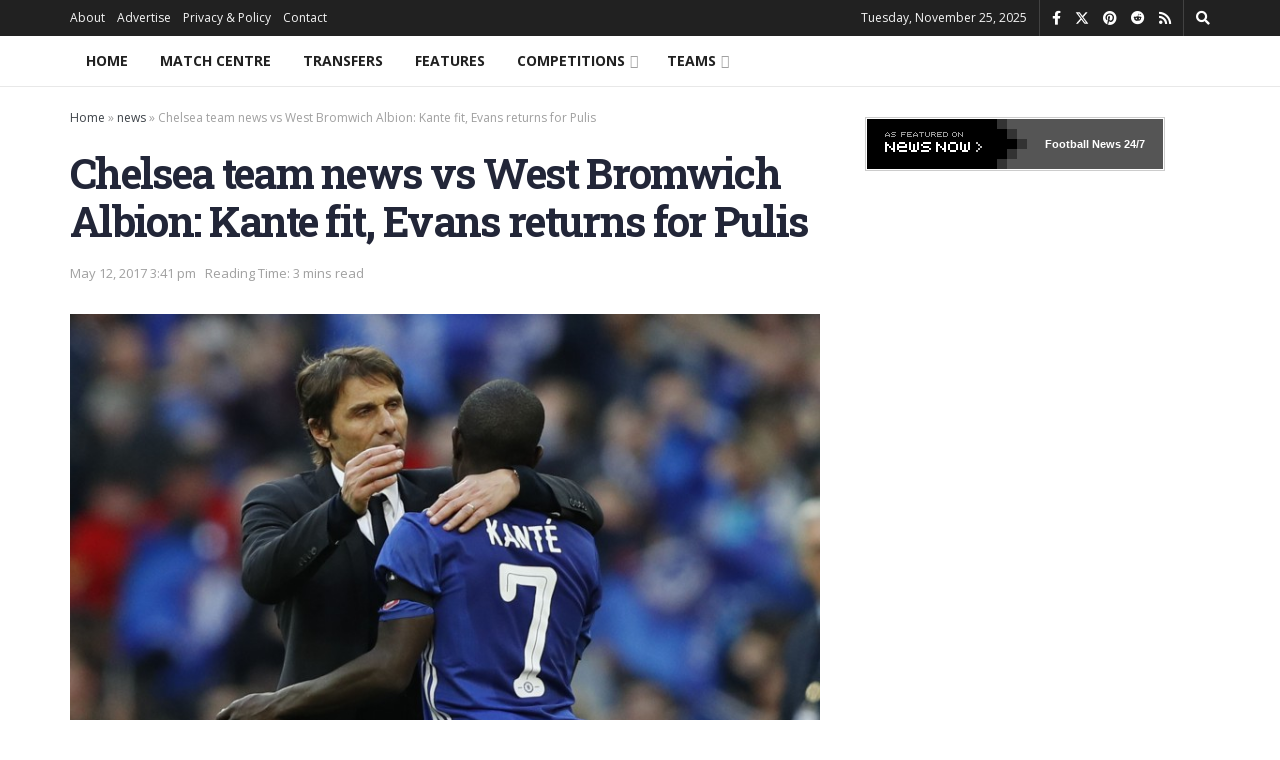

--- FILE ---
content_type: text/html; charset=utf-8
request_url: https://www.google.com/recaptcha/api2/aframe
body_size: 265
content:
<!DOCTYPE HTML><html><head><meta http-equiv="content-type" content="text/html; charset=UTF-8"></head><body><script nonce="g-zem9Wd3mqO1nO0tycJQQ">/** Anti-fraud and anti-abuse applications only. See google.com/recaptcha */ try{var clients={'sodar':'https://pagead2.googlesyndication.com/pagead/sodar?'};window.addEventListener("message",function(a){try{if(a.source===window.parent){var b=JSON.parse(a.data);var c=clients[b['id']];if(c){var d=document.createElement('img');d.src=c+b['params']+'&rc='+(localStorage.getItem("rc::a")?sessionStorage.getItem("rc::b"):"");window.document.body.appendChild(d);sessionStorage.setItem("rc::e",parseInt(sessionStorage.getItem("rc::e")||0)+1);localStorage.setItem("rc::h",'1764045484335');}}}catch(b){}});window.parent.postMessage("_grecaptcha_ready", "*");}catch(b){}</script></body></html>